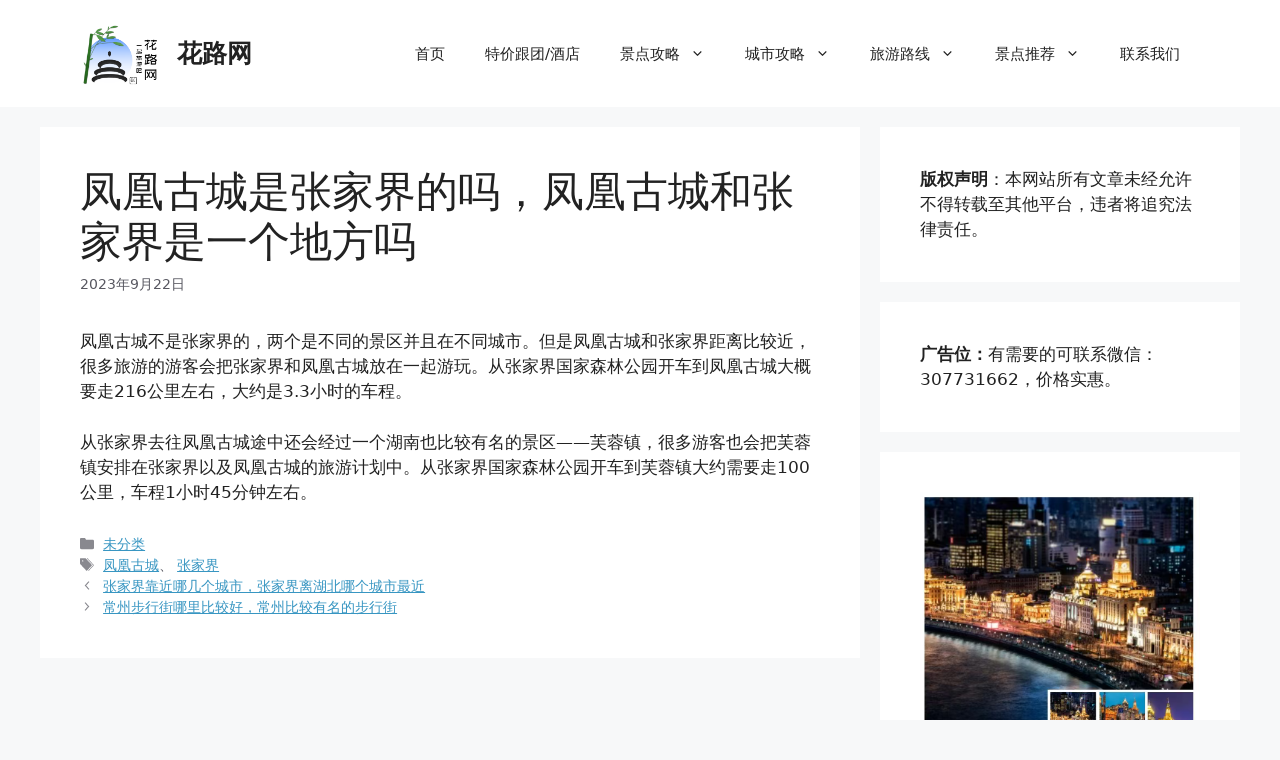

--- FILE ---
content_type: text/html; charset=UTF-8
request_url: https://www.hualulv.com/3583.html
body_size: 16128
content:
<!DOCTYPE html>
<html lang="zh-Hans">
<head>
	<meta charset="UTF-8">
	<title>凤凰古城是张家界的吗，凤凰古城和张家界是一个地方吗 &#8211; 花路网</title>
<meta name='robots' content='max-image-preview:large' />
	<style>img:is([sizes="auto" i], [sizes^="auto," i]) { contain-intrinsic-size: 3000px 1500px }</style>
	<meta name="viewport" content="width=device-width, initial-scale=1"><link rel='dns-prefetch' href='//www.hualulv.com' />
<link rel="alternate" type="application/rss+xml" title="花路网 &raquo; Feed" href="https://www.hualulv.com/feed" />
<script>
window._wpemojiSettings = {"baseUrl":"https:\/\/s.w.org\/images\/core\/emoji\/16.0.1\/72x72\/","ext":".png","svgUrl":"https:\/\/s.w.org\/images\/core\/emoji\/16.0.1\/svg\/","svgExt":".svg","source":{"concatemoji":"https:\/\/www.hualulv.com\/wp-includes\/js\/wp-emoji-release.min.js?ver=6.8.3"}};
/*! This file is auto-generated */
!function(s,n){var o,i,e;function c(e){try{var t={supportTests:e,timestamp:(new Date).valueOf()};sessionStorage.setItem(o,JSON.stringify(t))}catch(e){}}function p(e,t,n){e.clearRect(0,0,e.canvas.width,e.canvas.height),e.fillText(t,0,0);var t=new Uint32Array(e.getImageData(0,0,e.canvas.width,e.canvas.height).data),a=(e.clearRect(0,0,e.canvas.width,e.canvas.height),e.fillText(n,0,0),new Uint32Array(e.getImageData(0,0,e.canvas.width,e.canvas.height).data));return t.every(function(e,t){return e===a[t]})}function u(e,t){e.clearRect(0,0,e.canvas.width,e.canvas.height),e.fillText(t,0,0);for(var n=e.getImageData(16,16,1,1),a=0;a<n.data.length;a++)if(0!==n.data[a])return!1;return!0}function f(e,t,n,a){switch(t){case"flag":return n(e,"\ud83c\udff3\ufe0f\u200d\u26a7\ufe0f","\ud83c\udff3\ufe0f\u200b\u26a7\ufe0f")?!1:!n(e,"\ud83c\udde8\ud83c\uddf6","\ud83c\udde8\u200b\ud83c\uddf6")&&!n(e,"\ud83c\udff4\udb40\udc67\udb40\udc62\udb40\udc65\udb40\udc6e\udb40\udc67\udb40\udc7f","\ud83c\udff4\u200b\udb40\udc67\u200b\udb40\udc62\u200b\udb40\udc65\u200b\udb40\udc6e\u200b\udb40\udc67\u200b\udb40\udc7f");case"emoji":return!a(e,"\ud83e\udedf")}return!1}function g(e,t,n,a){var r="undefined"!=typeof WorkerGlobalScope&&self instanceof WorkerGlobalScope?new OffscreenCanvas(300,150):s.createElement("canvas"),o=r.getContext("2d",{willReadFrequently:!0}),i=(o.textBaseline="top",o.font="600 32px Arial",{});return e.forEach(function(e){i[e]=t(o,e,n,a)}),i}function t(e){var t=s.createElement("script");t.src=e,t.defer=!0,s.head.appendChild(t)}"undefined"!=typeof Promise&&(o="wpEmojiSettingsSupports",i=["flag","emoji"],n.supports={everything:!0,everythingExceptFlag:!0},e=new Promise(function(e){s.addEventListener("DOMContentLoaded",e,{once:!0})}),new Promise(function(t){var n=function(){try{var e=JSON.parse(sessionStorage.getItem(o));if("object"==typeof e&&"number"==typeof e.timestamp&&(new Date).valueOf()<e.timestamp+604800&&"object"==typeof e.supportTests)return e.supportTests}catch(e){}return null}();if(!n){if("undefined"!=typeof Worker&&"undefined"!=typeof OffscreenCanvas&&"undefined"!=typeof URL&&URL.createObjectURL&&"undefined"!=typeof Blob)try{var e="postMessage("+g.toString()+"("+[JSON.stringify(i),f.toString(),p.toString(),u.toString()].join(",")+"));",a=new Blob([e],{type:"text/javascript"}),r=new Worker(URL.createObjectURL(a),{name:"wpTestEmojiSupports"});return void(r.onmessage=function(e){c(n=e.data),r.terminate(),t(n)})}catch(e){}c(n=g(i,f,p,u))}t(n)}).then(function(e){for(var t in e)n.supports[t]=e[t],n.supports.everything=n.supports.everything&&n.supports[t],"flag"!==t&&(n.supports.everythingExceptFlag=n.supports.everythingExceptFlag&&n.supports[t]);n.supports.everythingExceptFlag=n.supports.everythingExceptFlag&&!n.supports.flag,n.DOMReady=!1,n.readyCallback=function(){n.DOMReady=!0}}).then(function(){return e}).then(function(){var e;n.supports.everything||(n.readyCallback(),(e=n.source||{}).concatemoji?t(e.concatemoji):e.wpemoji&&e.twemoji&&(t(e.twemoji),t(e.wpemoji)))}))}((window,document),window._wpemojiSettings);
</script>
<style id='wp-emoji-styles-inline-css'>

	img.wp-smiley, img.emoji {
		display: inline !important;
		border: none !important;
		box-shadow: none !important;
		height: 1em !important;
		width: 1em !important;
		margin: 0 0.07em !important;
		vertical-align: -0.1em !important;
		background: none !important;
		padding: 0 !important;
	}
</style>
<link rel='stylesheet' id='wp-block-library-css' href='https://www.hualulv.com/wp-includes/css/dist/block-library/style.min.css?ver=6.8.3' media='all' />
<style id='classic-theme-styles-inline-css'>
/*! This file is auto-generated */
.wp-block-button__link{color:#fff;background-color:#32373c;border-radius:9999px;box-shadow:none;text-decoration:none;padding:calc(.667em + 2px) calc(1.333em + 2px);font-size:1.125em}.wp-block-file__button{background:#32373c;color:#fff;text-decoration:none}
</style>
<style id='global-styles-inline-css'>
:root{--wp--preset--aspect-ratio--square: 1;--wp--preset--aspect-ratio--4-3: 4/3;--wp--preset--aspect-ratio--3-4: 3/4;--wp--preset--aspect-ratio--3-2: 3/2;--wp--preset--aspect-ratio--2-3: 2/3;--wp--preset--aspect-ratio--16-9: 16/9;--wp--preset--aspect-ratio--9-16: 9/16;--wp--preset--color--black: #000000;--wp--preset--color--cyan-bluish-gray: #abb8c3;--wp--preset--color--white: #ffffff;--wp--preset--color--pale-pink: #f78da7;--wp--preset--color--vivid-red: #cf2e2e;--wp--preset--color--luminous-vivid-orange: #ff6900;--wp--preset--color--luminous-vivid-amber: #fcb900;--wp--preset--color--light-green-cyan: #7bdcb5;--wp--preset--color--vivid-green-cyan: #00d084;--wp--preset--color--pale-cyan-blue: #8ed1fc;--wp--preset--color--vivid-cyan-blue: #0693e3;--wp--preset--color--vivid-purple: #9b51e0;--wp--preset--color--contrast: var(--contrast);--wp--preset--color--contrast-2: var(--contrast-2);--wp--preset--color--contrast-3: var(--contrast-3);--wp--preset--color--base: var(--base);--wp--preset--color--base-2: var(--base-2);--wp--preset--color--base-3: var(--base-3);--wp--preset--color--accent: var(--accent);--wp--preset--gradient--vivid-cyan-blue-to-vivid-purple: linear-gradient(135deg,rgba(6,147,227,1) 0%,rgb(155,81,224) 100%);--wp--preset--gradient--light-green-cyan-to-vivid-green-cyan: linear-gradient(135deg,rgb(122,220,180) 0%,rgb(0,208,130) 100%);--wp--preset--gradient--luminous-vivid-amber-to-luminous-vivid-orange: linear-gradient(135deg,rgba(252,185,0,1) 0%,rgba(255,105,0,1) 100%);--wp--preset--gradient--luminous-vivid-orange-to-vivid-red: linear-gradient(135deg,rgba(255,105,0,1) 0%,rgb(207,46,46) 100%);--wp--preset--gradient--very-light-gray-to-cyan-bluish-gray: linear-gradient(135deg,rgb(238,238,238) 0%,rgb(169,184,195) 100%);--wp--preset--gradient--cool-to-warm-spectrum: linear-gradient(135deg,rgb(74,234,220) 0%,rgb(151,120,209) 20%,rgb(207,42,186) 40%,rgb(238,44,130) 60%,rgb(251,105,98) 80%,rgb(254,248,76) 100%);--wp--preset--gradient--blush-light-purple: linear-gradient(135deg,rgb(255,206,236) 0%,rgb(152,150,240) 100%);--wp--preset--gradient--blush-bordeaux: linear-gradient(135deg,rgb(254,205,165) 0%,rgb(254,45,45) 50%,rgb(107,0,62) 100%);--wp--preset--gradient--luminous-dusk: linear-gradient(135deg,rgb(255,203,112) 0%,rgb(199,81,192) 50%,rgb(65,88,208) 100%);--wp--preset--gradient--pale-ocean: linear-gradient(135deg,rgb(255,245,203) 0%,rgb(182,227,212) 50%,rgb(51,167,181) 100%);--wp--preset--gradient--electric-grass: linear-gradient(135deg,rgb(202,248,128) 0%,rgb(113,206,126) 100%);--wp--preset--gradient--midnight: linear-gradient(135deg,rgb(2,3,129) 0%,rgb(40,116,252) 100%);--wp--preset--font-size--small: 13px;--wp--preset--font-size--medium: 20px;--wp--preset--font-size--large: 36px;--wp--preset--font-size--x-large: 42px;--wp--preset--spacing--20: 0.44rem;--wp--preset--spacing--30: 0.67rem;--wp--preset--spacing--40: 1rem;--wp--preset--spacing--50: 1.5rem;--wp--preset--spacing--60: 2.25rem;--wp--preset--spacing--70: 3.38rem;--wp--preset--spacing--80: 5.06rem;--wp--preset--shadow--natural: 6px 6px 9px rgba(0, 0, 0, 0.2);--wp--preset--shadow--deep: 12px 12px 50px rgba(0, 0, 0, 0.4);--wp--preset--shadow--sharp: 6px 6px 0px rgba(0, 0, 0, 0.2);--wp--preset--shadow--outlined: 6px 6px 0px -3px rgba(255, 255, 255, 1), 6px 6px rgba(0, 0, 0, 1);--wp--preset--shadow--crisp: 6px 6px 0px rgba(0, 0, 0, 1);}:where(.is-layout-flex){gap: 0.5em;}:where(.is-layout-grid){gap: 0.5em;}body .is-layout-flex{display: flex;}.is-layout-flex{flex-wrap: wrap;align-items: center;}.is-layout-flex > :is(*, div){margin: 0;}body .is-layout-grid{display: grid;}.is-layout-grid > :is(*, div){margin: 0;}:where(.wp-block-columns.is-layout-flex){gap: 2em;}:where(.wp-block-columns.is-layout-grid){gap: 2em;}:where(.wp-block-post-template.is-layout-flex){gap: 1.25em;}:where(.wp-block-post-template.is-layout-grid){gap: 1.25em;}.has-black-color{color: var(--wp--preset--color--black) !important;}.has-cyan-bluish-gray-color{color: var(--wp--preset--color--cyan-bluish-gray) !important;}.has-white-color{color: var(--wp--preset--color--white) !important;}.has-pale-pink-color{color: var(--wp--preset--color--pale-pink) !important;}.has-vivid-red-color{color: var(--wp--preset--color--vivid-red) !important;}.has-luminous-vivid-orange-color{color: var(--wp--preset--color--luminous-vivid-orange) !important;}.has-luminous-vivid-amber-color{color: var(--wp--preset--color--luminous-vivid-amber) !important;}.has-light-green-cyan-color{color: var(--wp--preset--color--light-green-cyan) !important;}.has-vivid-green-cyan-color{color: var(--wp--preset--color--vivid-green-cyan) !important;}.has-pale-cyan-blue-color{color: var(--wp--preset--color--pale-cyan-blue) !important;}.has-vivid-cyan-blue-color{color: var(--wp--preset--color--vivid-cyan-blue) !important;}.has-vivid-purple-color{color: var(--wp--preset--color--vivid-purple) !important;}.has-black-background-color{background-color: var(--wp--preset--color--black) !important;}.has-cyan-bluish-gray-background-color{background-color: var(--wp--preset--color--cyan-bluish-gray) !important;}.has-white-background-color{background-color: var(--wp--preset--color--white) !important;}.has-pale-pink-background-color{background-color: var(--wp--preset--color--pale-pink) !important;}.has-vivid-red-background-color{background-color: var(--wp--preset--color--vivid-red) !important;}.has-luminous-vivid-orange-background-color{background-color: var(--wp--preset--color--luminous-vivid-orange) !important;}.has-luminous-vivid-amber-background-color{background-color: var(--wp--preset--color--luminous-vivid-amber) !important;}.has-light-green-cyan-background-color{background-color: var(--wp--preset--color--light-green-cyan) !important;}.has-vivid-green-cyan-background-color{background-color: var(--wp--preset--color--vivid-green-cyan) !important;}.has-pale-cyan-blue-background-color{background-color: var(--wp--preset--color--pale-cyan-blue) !important;}.has-vivid-cyan-blue-background-color{background-color: var(--wp--preset--color--vivid-cyan-blue) !important;}.has-vivid-purple-background-color{background-color: var(--wp--preset--color--vivid-purple) !important;}.has-black-border-color{border-color: var(--wp--preset--color--black) !important;}.has-cyan-bluish-gray-border-color{border-color: var(--wp--preset--color--cyan-bluish-gray) !important;}.has-white-border-color{border-color: var(--wp--preset--color--white) !important;}.has-pale-pink-border-color{border-color: var(--wp--preset--color--pale-pink) !important;}.has-vivid-red-border-color{border-color: var(--wp--preset--color--vivid-red) !important;}.has-luminous-vivid-orange-border-color{border-color: var(--wp--preset--color--luminous-vivid-orange) !important;}.has-luminous-vivid-amber-border-color{border-color: var(--wp--preset--color--luminous-vivid-amber) !important;}.has-light-green-cyan-border-color{border-color: var(--wp--preset--color--light-green-cyan) !important;}.has-vivid-green-cyan-border-color{border-color: var(--wp--preset--color--vivid-green-cyan) !important;}.has-pale-cyan-blue-border-color{border-color: var(--wp--preset--color--pale-cyan-blue) !important;}.has-vivid-cyan-blue-border-color{border-color: var(--wp--preset--color--vivid-cyan-blue) !important;}.has-vivid-purple-border-color{border-color: var(--wp--preset--color--vivid-purple) !important;}.has-vivid-cyan-blue-to-vivid-purple-gradient-background{background: var(--wp--preset--gradient--vivid-cyan-blue-to-vivid-purple) !important;}.has-light-green-cyan-to-vivid-green-cyan-gradient-background{background: var(--wp--preset--gradient--light-green-cyan-to-vivid-green-cyan) !important;}.has-luminous-vivid-amber-to-luminous-vivid-orange-gradient-background{background: var(--wp--preset--gradient--luminous-vivid-amber-to-luminous-vivid-orange) !important;}.has-luminous-vivid-orange-to-vivid-red-gradient-background{background: var(--wp--preset--gradient--luminous-vivid-orange-to-vivid-red) !important;}.has-very-light-gray-to-cyan-bluish-gray-gradient-background{background: var(--wp--preset--gradient--very-light-gray-to-cyan-bluish-gray) !important;}.has-cool-to-warm-spectrum-gradient-background{background: var(--wp--preset--gradient--cool-to-warm-spectrum) !important;}.has-blush-light-purple-gradient-background{background: var(--wp--preset--gradient--blush-light-purple) !important;}.has-blush-bordeaux-gradient-background{background: var(--wp--preset--gradient--blush-bordeaux) !important;}.has-luminous-dusk-gradient-background{background: var(--wp--preset--gradient--luminous-dusk) !important;}.has-pale-ocean-gradient-background{background: var(--wp--preset--gradient--pale-ocean) !important;}.has-electric-grass-gradient-background{background: var(--wp--preset--gradient--electric-grass) !important;}.has-midnight-gradient-background{background: var(--wp--preset--gradient--midnight) !important;}.has-small-font-size{font-size: var(--wp--preset--font-size--small) !important;}.has-medium-font-size{font-size: var(--wp--preset--font-size--medium) !important;}.has-large-font-size{font-size: var(--wp--preset--font-size--large) !important;}.has-x-large-font-size{font-size: var(--wp--preset--font-size--x-large) !important;}
:where(.wp-block-post-template.is-layout-flex){gap: 1.25em;}:where(.wp-block-post-template.is-layout-grid){gap: 1.25em;}
:where(.wp-block-columns.is-layout-flex){gap: 2em;}:where(.wp-block-columns.is-layout-grid){gap: 2em;}
:root :where(.wp-block-pullquote){font-size: 1.5em;line-height: 1.6;}
</style>
<link rel='stylesheet' id='generate-widget-areas-css' href='https://www.hualulv.com/wp-content/themes/generatepress/assets/css/components/widget-areas.min.css?ver=3.5.1' media='all' />
<link rel='stylesheet' id='generate-style-css' href='https://www.hualulv.com/wp-content/themes/generatepress/assets/css/main.min.css?ver=3.5.1' media='all' />
<style id='generate-style-inline-css'>
body{background-color:var(--base-2);color:var(--contrast);}a{color:var(--accent);}a{text-decoration:underline;}.entry-title a, .site-branding a, a.button, .wp-block-button__link, .main-navigation a{text-decoration:none;}a:hover, a:focus, a:active{color:var(--contrast);}.wp-block-group__inner-container{max-width:1200px;margin-left:auto;margin-right:auto;}.site-header .header-image{width:80px;}:root{--contrast:#222222;--contrast-2:#575760;--contrast-3:#b2b2be;--base:#f0f0f0;--base-2:#f7f8f9;--base-3:#ffffff;--accent:#3896c2;}:root .has-contrast-color{color:var(--contrast);}:root .has-contrast-background-color{background-color:var(--contrast);}:root .has-contrast-2-color{color:var(--contrast-2);}:root .has-contrast-2-background-color{background-color:var(--contrast-2);}:root .has-contrast-3-color{color:var(--contrast-3);}:root .has-contrast-3-background-color{background-color:var(--contrast-3);}:root .has-base-color{color:var(--base);}:root .has-base-background-color{background-color:var(--base);}:root .has-base-2-color{color:var(--base-2);}:root .has-base-2-background-color{background-color:var(--base-2);}:root .has-base-3-color{color:var(--base-3);}:root .has-base-3-background-color{background-color:var(--base-3);}:root .has-accent-color{color:var(--accent);}:root .has-accent-background-color{background-color:var(--accent);}.top-bar{background-color:#636363;color:#ffffff;}.top-bar a{color:#ffffff;}.top-bar a:hover{color:#303030;}.site-header{background-color:var(--base-3);}.main-title a,.main-title a:hover{color:var(--contrast);}.site-description{color:var(--contrast-2);}.mobile-menu-control-wrapper .menu-toggle,.mobile-menu-control-wrapper .menu-toggle:hover,.mobile-menu-control-wrapper .menu-toggle:focus,.has-inline-mobile-toggle #site-navigation.toggled{background-color:rgba(0, 0, 0, 0.02);}.main-navigation,.main-navigation ul ul{background-color:var(--base-3);}.main-navigation .main-nav ul li a, .main-navigation .menu-toggle, .main-navigation .menu-bar-items{color:var(--contrast);}.main-navigation .main-nav ul li:not([class*="current-menu-"]):hover > a, .main-navigation .main-nav ul li:not([class*="current-menu-"]):focus > a, .main-navigation .main-nav ul li.sfHover:not([class*="current-menu-"]) > a, .main-navigation .menu-bar-item:hover > a, .main-navigation .menu-bar-item.sfHover > a{color:var(--accent);}button.menu-toggle:hover,button.menu-toggle:focus{color:var(--contrast);}.main-navigation .main-nav ul li[class*="current-menu-"] > a{color:var(--accent);}.navigation-search input[type="search"],.navigation-search input[type="search"]:active, .navigation-search input[type="search"]:focus, .main-navigation .main-nav ul li.search-item.active > a, .main-navigation .menu-bar-items .search-item.active > a{color:var(--accent);}.main-navigation ul ul{background-color:var(--base);}.separate-containers .inside-article, .separate-containers .comments-area, .separate-containers .page-header, .one-container .container, .separate-containers .paging-navigation, .inside-page-header{background-color:var(--base-3);}.entry-title a{color:var(--contrast);}.entry-title a:hover{color:var(--contrast-2);}.entry-meta{color:var(--contrast-2);}.sidebar .widget{background-color:var(--base-3);}.footer-widgets{background-color:var(--base-3);}.site-info{background-color:var(--base-3);}input[type="text"],input[type="email"],input[type="url"],input[type="password"],input[type="search"],input[type="tel"],input[type="number"],textarea,select{color:var(--contrast);background-color:var(--base-2);border-color:var(--base);}input[type="text"]:focus,input[type="email"]:focus,input[type="url"]:focus,input[type="password"]:focus,input[type="search"]:focus,input[type="tel"]:focus,input[type="number"]:focus,textarea:focus,select:focus{color:var(--contrast);background-color:var(--base-2);border-color:var(--contrast-3);}button,html input[type="button"],input[type="reset"],input[type="submit"],a.button,a.wp-block-button__link:not(.has-background){color:#ffffff;background-color:#55555e;}button:hover,html input[type="button"]:hover,input[type="reset"]:hover,input[type="submit"]:hover,a.button:hover,button:focus,html input[type="button"]:focus,input[type="reset"]:focus,input[type="submit"]:focus,a.button:focus,a.wp-block-button__link:not(.has-background):active,a.wp-block-button__link:not(.has-background):focus,a.wp-block-button__link:not(.has-background):hover{color:#ffffff;background-color:#3f4047;}a.generate-back-to-top{background-color:rgba( 0,0,0,0.4 );color:#ffffff;}a.generate-back-to-top:hover,a.generate-back-to-top:focus{background-color:rgba( 0,0,0,0.6 );color:#ffffff;}:root{--gp-search-modal-bg-color:var(--base-3);--gp-search-modal-text-color:var(--contrast);--gp-search-modal-overlay-bg-color:rgba(0,0,0,0.2);}@media (max-width:768px){.main-navigation .menu-bar-item:hover > a, .main-navigation .menu-bar-item.sfHover > a{background:none;color:var(--contrast);}}.nav-below-header .main-navigation .inside-navigation.grid-container, .nav-above-header .main-navigation .inside-navigation.grid-container{padding:0px 20px 0px 20px;}.site-main .wp-block-group__inner-container{padding:40px;}.separate-containers .paging-navigation{padding-top:20px;padding-bottom:20px;}.entry-content .alignwide, body:not(.no-sidebar) .entry-content .alignfull{margin-left:-40px;width:calc(100% + 80px);max-width:calc(100% + 80px);}.rtl .menu-item-has-children .dropdown-menu-toggle{padding-left:20px;}.rtl .main-navigation .main-nav ul li.menu-item-has-children > a{padding-right:20px;}@media (max-width:768px){.separate-containers .inside-article, .separate-containers .comments-area, .separate-containers .page-header, .separate-containers .paging-navigation, .one-container .site-content, .inside-page-header{padding:30px;}.site-main .wp-block-group__inner-container{padding:30px;}.inside-top-bar{padding-right:30px;padding-left:30px;}.inside-header{padding-right:30px;padding-left:30px;}.widget-area .widget{padding-top:30px;padding-right:30px;padding-bottom:30px;padding-left:30px;}.footer-widgets-container{padding-top:30px;padding-right:30px;padding-bottom:30px;padding-left:30px;}.inside-site-info{padding-right:30px;padding-left:30px;}.entry-content .alignwide, body:not(.no-sidebar) .entry-content .alignfull{margin-left:-30px;width:calc(100% + 60px);max-width:calc(100% + 60px);}.one-container .site-main .paging-navigation{margin-bottom:20px;}}/* End cached CSS */.is-right-sidebar{width:30%;}.is-left-sidebar{width:30%;}.site-content .content-area{width:70%;}@media (max-width:768px){.main-navigation .menu-toggle,.sidebar-nav-mobile:not(#sticky-placeholder){display:block;}.main-navigation ul,.gen-sidebar-nav,.main-navigation:not(.slideout-navigation):not(.toggled) .main-nav > ul,.has-inline-mobile-toggle #site-navigation .inside-navigation > *:not(.navigation-search):not(.main-nav){display:none;}.nav-align-right .inside-navigation,.nav-align-center .inside-navigation{justify-content:space-between;}.has-inline-mobile-toggle .mobile-menu-control-wrapper{display:flex;flex-wrap:wrap;}.has-inline-mobile-toggle .inside-header{flex-direction:row;text-align:left;flex-wrap:wrap;}.has-inline-mobile-toggle .header-widget,.has-inline-mobile-toggle #site-navigation{flex-basis:100%;}.nav-float-left .has-inline-mobile-toggle #site-navigation{order:10;}}
.elementor-template-full-width .site-content{display:block;}
</style>
<link rel='stylesheet' id='elementor-frontend-css' href='https://www.hualulv.com/wp-content/plugins/elementor/assets/css/frontend.min.css?ver=3.29.2' media='all' />
<link rel='stylesheet' id='eael-general-css' href='https://www.hualulv.com/wp-content/plugins/essential-addons-for-elementor-lite/assets/front-end/css/view/general.min.css?ver=6.3.0' media='all' />
<script src="https://www.hualulv.com/wp-includes/js/jquery/jquery.min.js?ver=3.7.1" id="jquery-core-js"></script>
<script src="https://www.hualulv.com/wp-includes/js/jquery/jquery-migrate.min.js?ver=3.4.1" id="jquery-migrate-js"></script>
<link rel="https://api.w.org/" href="https://www.hualulv.com/wp-json/" /><link rel="alternate" title="JSON" type="application/json" href="https://www.hualulv.com/wp-json/wp/v2/posts/3583" /><link rel="EditURI" type="application/rsd+xml" title="RSD" href="https://www.hualulv.com/xmlrpc.php?rsd" />
<meta name="generator" content="WordPress 6.8.3" />
<link rel="canonical" href="https://www.hualulv.com/3583.html" />
<link rel='shortlink' href='https://www.hualulv.com/?p=3583' />
<link rel="alternate" title="oEmbed (JSON)" type="application/json+oembed" href="https://www.hualulv.com/wp-json/oembed/1.0/embed?url=https%3A%2F%2Fwww.hualulv.com%2F3583.html" />
<link rel="alternate" title="oEmbed (XML)" type="text/xml+oembed" href="https://www.hualulv.com/wp-json/oembed/1.0/embed?url=https%3A%2F%2Fwww.hualulv.com%2F3583.html&#038;format=xml" />
<style>

/* CSS added by Hide Metadata Plugin */

.entry-meta .byline,
			.entry-meta .by-author,
			.entry-header .entry-meta > span.byline,
			.entry-meta .author.vcard {
				display: none;
			}</style>
<meta name="generator" content="Elementor 3.29.2; features: additional_custom_breakpoints, e_local_google_fonts; settings: css_print_method-external, google_font-enabled, font_display-swap">
			<style>
				.e-con.e-parent:nth-of-type(n+4):not(.e-lazyloaded):not(.e-no-lazyload),
				.e-con.e-parent:nth-of-type(n+4):not(.e-lazyloaded):not(.e-no-lazyload) * {
					background-image: none !important;
				}
				@media screen and (max-height: 1024px) {
					.e-con.e-parent:nth-of-type(n+3):not(.e-lazyloaded):not(.e-no-lazyload),
					.e-con.e-parent:nth-of-type(n+3):not(.e-lazyloaded):not(.e-no-lazyload) * {
						background-image: none !important;
					}
				}
				@media screen and (max-height: 640px) {
					.e-con.e-parent:nth-of-type(n+2):not(.e-lazyloaded):not(.e-no-lazyload),
					.e-con.e-parent:nth-of-type(n+2):not(.e-lazyloaded):not(.e-no-lazyload) * {
						background-image: none !important;
					}
				}
			</style>
			<link rel="icon" href="https://www.hualulv.com/wp-content/uploads/2023/06/cropped-联想截图_20230602145639-1-32x32.png" sizes="32x32" />
<link rel="icon" href="https://www.hualulv.com/wp-content/uploads/2023/06/cropped-联想截图_20230602145639-1-192x192.png" sizes="192x192" />
<link rel="apple-touch-icon" href="https://www.hualulv.com/wp-content/uploads/2023/06/cropped-联想截图_20230602145639-1-180x180.png" />
<meta name="msapplication-TileImage" content="https://www.hualulv.com/wp-content/uploads/2023/06/cropped-联想截图_20230602145639-1-270x270.png" />
<script>
var _hmt = _hmt || [];
(function() {
  var hm = document.createElement("script");
  hm.src = "https://hm.baidu.com/hm.js?7f78ad2c74865e4ded5a778d6ea903e4";
  var s = document.getElementsByTagName("script")[0]; 
  s.parentNode.insertBefore(hm, s);
})();
</script>
<meta name="baidu_union_verify" content="f689287154c3d5fcf6971ee8f763af24">
</head>

<body class="wp-singular post-template-default single single-post postid-3583 single-format-standard wp-custom-logo wp-embed-responsive wp-theme-generatepress right-sidebar nav-float-right separate-containers header-aligned-left dropdown-hover elementor-default elementor-kit-631" itemtype="https://schema.org/Blog" itemscope>
	<a class="screen-reader-text skip-link" href="#content" title="跳至内容">跳至内容</a>		<header class="site-header has-inline-mobile-toggle" id="masthead" aria-label="站点"  itemtype="https://schema.org/WPHeader" itemscope>
			<div class="inside-header grid-container">
				<div class="site-branding-container"><div class="site-logo">
					<a href="https://www.hualulv.com/" rel="home">
						<img fetchpriority="high"  class="header-image is-logo-image" alt="花路网" src="https://www.hualulv.com/wp-content/uploads/2023/06/cropped-联想截图_20230602145113.png" width="289" height="243" />
					</a>
				</div><div class="site-branding">
						<p class="main-title" itemprop="headline">
					<a href="https://www.hualulv.com/" rel="home">花路网</a>
				</p>
						
					</div></div>	<nav class="main-navigation mobile-menu-control-wrapper" id="mobile-menu-control-wrapper" aria-label="移动端切换">
				<button data-nav="site-navigation" class="menu-toggle" aria-controls="primary-menu" aria-expanded="false">
			<span class="gp-icon icon-menu-bars"><svg viewBox="0 0 512 512" aria-hidden="true" xmlns="http://www.w3.org/2000/svg" width="1em" height="1em"><path d="M0 96c0-13.255 10.745-24 24-24h464c13.255 0 24 10.745 24 24s-10.745 24-24 24H24c-13.255 0-24-10.745-24-24zm0 160c0-13.255 10.745-24 24-24h464c13.255 0 24 10.745 24 24s-10.745 24-24 24H24c-13.255 0-24-10.745-24-24zm0 160c0-13.255 10.745-24 24-24h464c13.255 0 24 10.745 24 24s-10.745 24-24 24H24c-13.255 0-24-10.745-24-24z" /></svg><svg viewBox="0 0 512 512" aria-hidden="true" xmlns="http://www.w3.org/2000/svg" width="1em" height="1em"><path d="M71.029 71.029c9.373-9.372 24.569-9.372 33.942 0L256 222.059l151.029-151.03c9.373-9.372 24.569-9.372 33.942 0 9.372 9.373 9.372 24.569 0 33.942L289.941 256l151.03 151.029c9.372 9.373 9.372 24.569 0 33.942-9.373 9.372-24.569 9.372-33.942 0L256 289.941l-151.029 151.03c-9.373 9.372-24.569 9.372-33.942 0-9.372-9.373-9.372-24.569 0-33.942L222.059 256 71.029 104.971c-9.372-9.373-9.372-24.569 0-33.942z" /></svg></span><span class="screen-reader-text">菜单</span>		</button>
	</nav>
			<nav class="main-navigation sub-menu-right" id="site-navigation" aria-label="主要"  itemtype="https://schema.org/SiteNavigationElement" itemscope>
			<div class="inside-navigation grid-container">
								<button class="menu-toggle" aria-controls="primary-menu" aria-expanded="false">
					<span class="gp-icon icon-menu-bars"><svg viewBox="0 0 512 512" aria-hidden="true" xmlns="http://www.w3.org/2000/svg" width="1em" height="1em"><path d="M0 96c0-13.255 10.745-24 24-24h464c13.255 0 24 10.745 24 24s-10.745 24-24 24H24c-13.255 0-24-10.745-24-24zm0 160c0-13.255 10.745-24 24-24h464c13.255 0 24 10.745 24 24s-10.745 24-24 24H24c-13.255 0-24-10.745-24-24zm0 160c0-13.255 10.745-24 24-24h464c13.255 0 24 10.745 24 24s-10.745 24-24 24H24c-13.255 0-24-10.745-24-24z" /></svg><svg viewBox="0 0 512 512" aria-hidden="true" xmlns="http://www.w3.org/2000/svg" width="1em" height="1em"><path d="M71.029 71.029c9.373-9.372 24.569-9.372 33.942 0L256 222.059l151.029-151.03c9.373-9.372 24.569-9.372 33.942 0 9.372 9.373 9.372 24.569 0 33.942L289.941 256l151.03 151.029c9.372 9.373 9.372 24.569 0 33.942-9.373 9.372-24.569 9.372-33.942 0L256 289.941l-151.029 151.03c-9.373 9.372-24.569 9.372-33.942 0-9.372-9.373-9.372-24.569 0-33.942L222.059 256 71.029 104.971c-9.372-9.373-9.372-24.569 0-33.942z" /></svg></span><span class="mobile-menu">菜单</span>				</button>
				<div id="primary-menu" class="main-nav"><ul id="menu-menu" class=" menu sf-menu"><li id="menu-item-13" class="menu-item menu-item-type-post_type menu-item-object-page menu-item-home menu-item-13"><a href="https://www.hualulv.com/">首页</a></li>
<li id="menu-item-14113" class="menu-item menu-item-type-taxonomy menu-item-object-category menu-item-14113"><a href="https://www.hualulv.com/category/gtjdtj">特价跟团/酒店</a></li>
<li id="menu-item-729" class="menu-item menu-item-type-taxonomy menu-item-object-category menu-item-has-children menu-item-729"><a href="https://www.hualulv.com/category/jdgl">景点攻略<span role="presentation" class="dropdown-menu-toggle"><span class="gp-icon icon-arrow"><svg viewBox="0 0 330 512" aria-hidden="true" xmlns="http://www.w3.org/2000/svg" width="1em" height="1em"><path d="M305.913 197.085c0 2.266-1.133 4.815-2.833 6.514L171.087 335.593c-1.7 1.7-4.249 2.832-6.515 2.832s-4.815-1.133-6.515-2.832L26.064 203.599c-1.7-1.7-2.832-4.248-2.832-6.514s1.132-4.816 2.832-6.515l14.162-14.163c1.7-1.699 3.966-2.832 6.515-2.832 2.266 0 4.815 1.133 6.515 2.832l111.316 111.317 111.316-111.317c1.7-1.699 4.249-2.832 6.515-2.832s4.815 1.133 6.515 2.832l14.162 14.163c1.7 1.7 2.833 4.249 2.833 6.515z" /></svg></span></span></a>
<ul class="sub-menu">
	<li id="menu-item-1811" class="menu-item menu-item-type-taxonomy menu-item-object-category menu-item-1811"><a href="https://www.hualulv.com/category/jdgl/msdc">名山大川</a></li>
	<li id="menu-item-3661" class="menu-item menu-item-type-taxonomy menu-item-object-category menu-item-3661"><a href="https://www.hualulv.com/category/jdgl/gcgzgc">古城古镇古村</a></li>
	<li id="menu-item-10813" class="menu-item menu-item-type-taxonomy menu-item-object-category menu-item-10813"><a href="https://www.hualulv.com/category/jdgl/hbhd">海边海岛</a></li>
	<li id="menu-item-3664" class="menu-item menu-item-type-taxonomy menu-item-object-category menu-item-3664"><a href="https://www.hualulv.com/category/jdgl/xgpb">峡谷瀑布</a></li>
	<li id="menu-item-10816" class="menu-item menu-item-type-taxonomy menu-item-object-category menu-item-10816"><a href="https://www.hualulv.com/category/jdgl/cysl">草原森林</a></li>
	<li id="menu-item-10814" class="menu-item menu-item-type-taxonomy menu-item-object-category menu-item-10814"><a href="https://www.hualulv.com/category/jdgl/hphl">湖泊河流</a></li>
	<li id="menu-item-3662" class="menu-item menu-item-type-taxonomy menu-item-object-category menu-item-3662"><a href="https://www.hualulv.com/category/jdgl/%e5%8f%a4%e5%bb%ba%e7%ad%91%e5%8f%a4%e8%bf%b9">古建筑古迹</a></li>
	<li id="menu-item-10812" class="menu-item menu-item-type-taxonomy menu-item-object-category menu-item-10812"><a href="https://www.hualulv.com/category/jdgl/msgj">名胜古迹</a></li>
	<li id="menu-item-3665" class="menu-item menu-item-type-taxonomy menu-item-object-category menu-item-3665"><a href="https://www.hualulv.com/category/jdgl/mzfs">民族风俗</a></li>
	<li id="menu-item-10811" class="menu-item menu-item-type-taxonomy menu-item-object-category menu-item-10811"><a href="https://www.hualulv.com/category/jdgl/ztly">主题乐园</a></li>
	<li id="menu-item-10815" class="menu-item menu-item-type-taxonomy menu-item-object-category menu-item-10815"><a href="https://www.hualulv.com/category/jdgl/gcjz">现代工程建筑</a></li>
</ul>
</li>
<li id="menu-item-731" class="menu-item menu-item-type-taxonomy menu-item-object-category menu-item-has-children menu-item-731"><a href="https://www.hualulv.com/category/csgl">城市攻略<span role="presentation" class="dropdown-menu-toggle"><span class="gp-icon icon-arrow"><svg viewBox="0 0 330 512" aria-hidden="true" xmlns="http://www.w3.org/2000/svg" width="1em" height="1em"><path d="M305.913 197.085c0 2.266-1.133 4.815-2.833 6.514L171.087 335.593c-1.7 1.7-4.249 2.832-6.515 2.832s-4.815-1.133-6.515-2.832L26.064 203.599c-1.7-1.7-2.832-4.248-2.832-6.514s1.132-4.816 2.832-6.515l14.162-14.163c1.7-1.699 3.966-2.832 6.515-2.832 2.266 0 4.815 1.133 6.515 2.832l111.316 111.317 111.316-111.317c1.7-1.699 4.249-2.832 6.515-2.832s4.815 1.133 6.515 2.832l14.162 14.163c1.7 1.7 2.833 4.249 2.833 6.515z" /></svg></span></span></a>
<ul class="sub-menu">
	<li id="menu-item-10817" class="menu-item menu-item-type-taxonomy menu-item-object-category menu-item-10817"><a href="https://www.hualulv.com/category/csgl/hdcs">华东城市</a></li>
	<li id="menu-item-10819" class="menu-item menu-item-type-taxonomy menu-item-object-category menu-item-10819"><a href="https://www.hualulv.com/category/csgl/hncs">华南城市</a></li>
	<li id="menu-item-12502" class="menu-item menu-item-type-taxonomy menu-item-object-category menu-item-12502"><a href="https://www.hualulv.com/category/csgl/hbcs">华北城市</a></li>
	<li id="menu-item-10818" class="menu-item menu-item-type-taxonomy menu-item-object-category menu-item-10818"><a href="https://www.hualulv.com/category/csgl/hzcs">华中城市</a></li>
	<li id="menu-item-10820" class="menu-item menu-item-type-taxonomy menu-item-object-category menu-item-10820"><a href="https://www.hualulv.com/category/csgl/xncs">西南城市</a></li>
</ul>
</li>
<li id="menu-item-730" class="menu-item menu-item-type-taxonomy menu-item-object-category menu-item-has-children menu-item-730"><a href="https://www.hualulv.com/category/lylx">旅游路线<span role="presentation" class="dropdown-menu-toggle"><span class="gp-icon icon-arrow"><svg viewBox="0 0 330 512" aria-hidden="true" xmlns="http://www.w3.org/2000/svg" width="1em" height="1em"><path d="M305.913 197.085c0 2.266-1.133 4.815-2.833 6.514L171.087 335.593c-1.7 1.7-4.249 2.832-6.515 2.832s-4.815-1.133-6.515-2.832L26.064 203.599c-1.7-1.7-2.832-4.248-2.832-6.514s1.132-4.816 2.832-6.515l14.162-14.163c1.7-1.699 3.966-2.832 6.515-2.832 2.266 0 4.815 1.133 6.515 2.832l111.316 111.317 111.316-111.317c1.7-1.699 4.249-2.832 6.515-2.832s4.815 1.133 6.515 2.832l14.162 14.163c1.7 1.7 2.833 4.249 2.833 6.515z" /></svg></span></span></a>
<ul class="sub-menu">
	<li id="menu-item-607" class="menu-item menu-item-type-taxonomy menu-item-object-category menu-item-607"><a href="https://www.hualulv.com/category/lylx/zjlx">自驾路线</a></li>
	<li id="menu-item-608" class="menu-item menu-item-type-taxonomy menu-item-object-category menu-item-608"><a href="https://www.hualulv.com/category/lylx/qxlx">骑行路线</a></li>
	<li id="menu-item-606" class="menu-item menu-item-type-taxonomy menu-item-object-category menu-item-606"><a href="https://www.hualulv.com/category/lylx/tblx">徒步路线</a></li>
</ul>
</li>
<li id="menu-item-1436" class="menu-item menu-item-type-taxonomy menu-item-object-category menu-item-has-children menu-item-1436"><a href="https://www.hualulv.com/category/jdtj">景点推荐<span role="presentation" class="dropdown-menu-toggle"><span class="gp-icon icon-arrow"><svg viewBox="0 0 330 512" aria-hidden="true" xmlns="http://www.w3.org/2000/svg" width="1em" height="1em"><path d="M305.913 197.085c0 2.266-1.133 4.815-2.833 6.514L171.087 335.593c-1.7 1.7-4.249 2.832-6.515 2.832s-4.815-1.133-6.515-2.832L26.064 203.599c-1.7-1.7-2.832-4.248-2.832-6.514s1.132-4.816 2.832-6.515l14.162-14.163c1.7-1.699 3.966-2.832 6.515-2.832 2.266 0 4.815 1.133 6.515 2.832l111.316 111.317 111.316-111.317c1.7-1.699 4.249-2.832 6.515-2.832s4.815 1.133 6.515 2.832l14.162 14.163c1.7 1.7 2.833 4.249 2.833 6.515z" /></svg></span></span></a>
<ul class="sub-menu">
	<li id="menu-item-1810" class="menu-item menu-item-type-taxonomy menu-item-object-category menu-item-1810"><a href="https://www.hualulv.com/category/jdtj/aytj">按月份推荐</a></li>
	<li id="menu-item-3660" class="menu-item menu-item-type-taxonomy menu-item-object-category menu-item-3660"><a href="https://www.hualulv.com/category/jdtj/adftj">按地方推荐</a></li>
</ul>
</li>
<li id="menu-item-625" class="menu-item menu-item-type-custom menu-item-object-custom menu-item-625"><a href="https://www.hualulv.com/contact-2">联系我们</a></li>
</ul></div>			</div>
		</nav>
					</div>
		</header>
		
	<div class="site grid-container container hfeed" id="page">
				<div class="site-content" id="content">
			
	<div class="content-area" id="primary">
		<main class="site-main" id="main">
			
<article id="post-3583" class="post-3583 post type-post status-publish format-standard hentry category-uncategorized tag-318 tag-479" itemtype="https://schema.org/CreativeWork" itemscope>
	<div class="inside-article">
					<header class="entry-header">
				<h1 class="entry-title" itemprop="headline">凤凰古城是张家界的吗，凤凰古城和张家界是一个地方吗</h1>		<div class="entry-meta">
			<span class="posted-on"><time class="entry-date published" datetime="2023-09-22T16:50:00+08:00" itemprop="datePublished">2023年9月22日</time></span> <span class="byline">作者 <span class="author vcard" itemprop="author" itemtype="https://schema.org/Person" itemscope><a class="url fn n" href="https://www.hualulv.com/author/heqiuling" title="查看林特发表的所有文章" rel="author" itemprop="url"><span class="author-name" itemprop="name">林特</span></a></span></span> 		</div>
					</header>
			
		<div class="entry-content" itemprop="text">
			
<p>凤凰古城不是张家界的，两个是不同的景区并且在不同城市。但是凤凰古城和张家界距离比较近，很多旅游的游客会把张家界和凤凰古城放在一起游玩。从张家界国家森林公园开车到凤凰古城大概要走216公里左右，大约是3.3小时的车程。</p>



<p>从张家界去往凤凰古城途中还会经过一个湖南也比较有名的景区——芙蓉镇，很多游客也会把芙蓉镇安排在张家界以及凤凰古城的旅游计划中。从张家界国家森林公园开车到芙蓉镇大约需要走100公里，车程1小时45分钟左右。</p>
		</div>

				<footer class="entry-meta" aria-label="条目 meta">
			<span class="cat-links"><span class="gp-icon icon-categories"><svg viewBox="0 0 512 512" aria-hidden="true" xmlns="http://www.w3.org/2000/svg" width="1em" height="1em"><path d="M0 112c0-26.51 21.49-48 48-48h110.014a48 48 0 0143.592 27.907l12.349 26.791A16 16 0 00228.486 128H464c26.51 0 48 21.49 48 48v224c0 26.51-21.49 48-48 48H48c-26.51 0-48-21.49-48-48V112z" /></svg></span><span class="screen-reader-text">分类 </span><a href="https://www.hualulv.com/category/uncategorized" rel="category tag">未分类</a></span> <span class="tags-links"><span class="gp-icon icon-tags"><svg viewBox="0 0 512 512" aria-hidden="true" xmlns="http://www.w3.org/2000/svg" width="1em" height="1em"><path d="M20 39.5c-8.836 0-16 7.163-16 16v176c0 4.243 1.686 8.313 4.687 11.314l224 224c6.248 6.248 16.378 6.248 22.626 0l176-176c6.244-6.244 6.25-16.364.013-22.615l-223.5-224A15.999 15.999 0 00196.5 39.5H20zm56 96c0-13.255 10.745-24 24-24s24 10.745 24 24-10.745 24-24 24-24-10.745-24-24z"/><path d="M259.515 43.015c4.686-4.687 12.284-4.687 16.97 0l228 228c4.686 4.686 4.686 12.284 0 16.97l-180 180c-4.686 4.687-12.284 4.687-16.97 0-4.686-4.686-4.686-12.284 0-16.97L479.029 279.5 259.515 59.985c-4.686-4.686-4.686-12.284 0-16.97z" /></svg></span><span class="screen-reader-text">标签 </span><a href="https://www.hualulv.com/tag/%e5%87%a4%e5%87%b0%e5%8f%a4%e5%9f%8e" rel="tag">凤凰古城</a>、 <a href="https://www.hualulv.com/tag/%e5%bc%a0%e5%ae%b6%e7%95%8c" rel="tag">张家界</a></span> 		<nav id="nav-below" class="post-navigation" aria-label="文章">
			<div class="nav-previous"><span class="gp-icon icon-arrow-left"><svg viewBox="0 0 192 512" aria-hidden="true" xmlns="http://www.w3.org/2000/svg" width="1em" height="1em" fill-rule="evenodd" clip-rule="evenodd" stroke-linejoin="round" stroke-miterlimit="1.414"><path d="M178.425 138.212c0 2.265-1.133 4.813-2.832 6.512L64.276 256.001l111.317 111.277c1.7 1.7 2.832 4.247 2.832 6.513 0 2.265-1.133 4.813-2.832 6.512L161.43 394.46c-1.7 1.7-4.249 2.832-6.514 2.832-2.266 0-4.816-1.133-6.515-2.832L16.407 262.514c-1.699-1.7-2.832-4.248-2.832-6.513 0-2.265 1.133-4.813 2.832-6.512l131.994-131.947c1.7-1.699 4.249-2.831 6.515-2.831 2.265 0 4.815 1.132 6.514 2.831l14.163 14.157c1.7 1.7 2.832 3.965 2.832 6.513z" fill-rule="nonzero" /></svg></span><span class="prev"><a href="https://www.hualulv.com/3581.html" rel="prev">张家界靠近哪几个城市，张家界离湖北哪个城市最近</a></span></div><div class="nav-next"><span class="gp-icon icon-arrow-right"><svg viewBox="0 0 192 512" aria-hidden="true" xmlns="http://www.w3.org/2000/svg" width="1em" height="1em" fill-rule="evenodd" clip-rule="evenodd" stroke-linejoin="round" stroke-miterlimit="1.414"><path d="M178.425 256.001c0 2.266-1.133 4.815-2.832 6.515L43.599 394.509c-1.7 1.7-4.248 2.833-6.514 2.833s-4.816-1.133-6.515-2.833l-14.163-14.162c-1.699-1.7-2.832-3.966-2.832-6.515 0-2.266 1.133-4.815 2.832-6.515l111.317-111.316L16.407 144.685c-1.699-1.7-2.832-4.249-2.832-6.515s1.133-4.815 2.832-6.515l14.163-14.162c1.7-1.7 4.249-2.833 6.515-2.833s4.815 1.133 6.514 2.833l131.994 131.993c1.7 1.7 2.832 4.249 2.832 6.515z" fill-rule="nonzero" /></svg></span><span class="next"><a href="https://www.hualulv.com/3585.html" rel="next">常州步行街哪里比较好，常州比较有名的步行街</a></span></div>		</nav>
				</footer>
			</div>
</article>
		</main>
	</div>

	<div class="widget-area sidebar is-right-sidebar" id="right-sidebar">
	<div class="inside-right-sidebar">
		<aside id="block-18" class="widget inner-padding widget_block widget_text">
<p><strong>版权声明</strong>：本网站所有文章未经允许不得转载至其他平台，违者将追究法律责任。</p>
</aside><aside id="block-23" class="widget inner-padding widget_block widget_text">
<p><strong>广告位：</strong>有需要的可联系微信：307731662，价格实惠。</p>
</aside><aside id="block-41" class="widget inner-padding widget_block widget_media_image">
<figure class="wp-block-image size-full"><a href="https://t.ctrip.cn/jqnuSrm"><img decoding="async" width="376" height="539" src="https://www.hualulv.com/wp-content/uploads/2024/05/QQ20251107-142430.png" alt="上海外滩黄浦江观光游轮+东方明珠二球联票携程日游票" class="wp-image-15007" srcset="https://www.hualulv.com/wp-content/uploads/2024/05/QQ20251107-142430.png 376w, https://www.hualulv.com/wp-content/uploads/2024/05/QQ20251107-142430-209x300.png 209w" sizes="(max-width: 376px) 100vw, 376px" /></a><figcaption class="wp-element-caption">东方明珠二球联票+外滩黄浦江观光游轮日邮票</figcaption></figure>
</aside><aside id="block-26" class="widget inner-padding widget_block widget_text">
<p><a href="https://www.hualulv.com/14306.html"><strong>广告文章：</strong>有需要的可联系微信：307731662，价格实惠。</a></p>
</aside><aside id="block-35" class="widget inner-padding widget_block widget_text">
<p><a href="https://www.hualulv.com/9391.html">上海迪士尼乐园游玩全攻略</a><br><a href="https://www.hualulv.com/9347.html">上海迪士尼尊享卡（快速通道）购买攻略</a><br><a href="https://www.hualulv.com/9375.html">迪士尼33vip门票怎么买</a></p>
</aside><aside id="block-36" class="widget inner-padding widget_block widget_text">
<p><a href="https://www.hualulv.com/11787.html">珠海长隆海洋王国一日游攻略</a><br><a href="https://www.hualulv.com/11740.html">广州长隆野生动物世界游玩攻略</a><br><a href="https://www.hualulv.com/11732.html">广州长隆欢乐世界游玩攻略</a></p>
</aside><aside id="block-2" class="widget inner-padding widget_block widget_search"><form role="search" method="get" action="https://www.hualulv.com/" class="wp-block-search__button-outside wp-block-search__text-button wp-block-search"    ><label class="wp-block-search__label" for="wp-block-search__input-1" >搜索</label><div class="wp-block-search__inside-wrapper " ><input class="wp-block-search__input" id="wp-block-search__input-1" placeholder="" value="" type="search" name="s" required /><button aria-label="搜索" class="wp-block-search__button wp-element-button" type="submit" >搜索</button></div></form></aside><aside id="block-3" class="widget inner-padding widget_block">
<div class="wp-block-group"><div class="wp-block-group__inner-container is-layout-flow wp-block-group-is-layout-flow">
<h2 class="wp-block-heading">近期文章</h2>


<ul class="wp-block-latest-posts__list wp-block-latest-posts"><li><a class="wp-block-latest-posts__post-title" href="https://www.hualulv.com/15049.html">三亚五星级酒店排行榜：哪个最贵最豪华？</a></li>
<li><a class="wp-block-latest-posts__post-title" href="https://www.hualulv.com/15047.html">登山鞋品牌十大排名榜，户外登山鞋哪个牌子质量好？</a></li>
<li><a class="wp-block-latest-posts__post-title" href="https://www.hualulv.com/15021.html">登山杖品牌十大排行榜，哪个牌子质量好？</a></li>
<li><a class="wp-block-latest-posts__post-title" href="https://www.hualulv.com/14841.html">旅游十大超实用物品推荐</a></li>
<li><a class="wp-block-latest-posts__post-title" href="https://www.hualulv.com/14813.html">热门跟团游推荐，云南、北疆、日本</a></li>
</ul></div></div>
</aside><aside id="block-6" class="widget inner-padding widget_block">
<div class="wp-block-group"><div class="wp-block-group__inner-container is-layout-flow wp-block-group-is-layout-flow"></div></div>
</aside><aside id="block-40" class="widget inner-padding widget_block widget_text">
<p><a href="https://www.hualulv.com/13333.html">长沙旅游全攻略</a><br><a href="https://www.hualulv.com/9079.html">三峡大坝旅游攻略</a></p>
</aside><aside id="block-42" class="widget inner-padding widget_block widget_text">
<p><a href="https://www.hualulv.com/9556.html">上海东方明珠塔详细参观攻略</a><br><a href="https://www.hualulv.com/9499.html">上海外滩黄浦江观光游轮票价及路线</a><br><a href="https://www.hualulv.com/10622.html">上海热门自助餐厅排名推荐</a></p>
</aside>	</div>
</div>

	</div>
</div>


<div class="site-footer">
				<div id="footer-widgets" class="site footer-widgets">
				<div class="footer-widgets-container grid-container">
					<div class="inside-footer-widgets">
							<div class="footer-widget-1">
		<aside id="block-11" class="widget inner-padding widget_block widget_tag_cloud"><p class="wp-block-tag-cloud"><a href="https://www.hualulv.com/tag/%e4%b8%80%e6%97%a5%e6%b8%b8" class="tag-cloud-link tag-link-111 tag-link-position-1" style="font-size: 8.7777777777778pt;" aria-label="一日游 (32 项)">一日游</a>
<a href="https://www.hualulv.com/tag/sanya" class="tag-cloud-link tag-link-349 tag-link-position-2" style="font-size: 20.055555555556pt;" aria-label="三亚 (125 项)">三亚</a>
<a href="https://www.hualulv.com/tag/%e4%b8%89%e4%ba%9a%e4%ba%a4%e9%80%9a" class="tag-cloud-link tag-link-964 tag-link-position-3" style="font-size: 12.861111111111pt;" aria-label="三亚交通 (53 项)">三亚交通</a>
<a href="https://www.hualulv.com/tag/%e4%b8%89%e4%ba%9a%e4%bd%8f%e5%ae%bf" class="tag-cloud-link tag-link-962 tag-link-position-4" style="font-size: 12.083333333333pt;" aria-label="三亚住宿 (48 项)">三亚住宿</a>
<a href="https://www.hualulv.com/tag/%e4%b8%89%e4%ba%9a%e6%99%af%e7%82%b9" class="tag-cloud-link tag-link-968 tag-link-position-5" style="font-size: 15.777777777778pt;" aria-label="三亚景点 (75 项)">三亚景点</a>
<a href="https://www.hualulv.com/tag/%e4%b8%8a%e6%b5%b7%e6%99%af%e7%82%b9" class="tag-cloud-link tag-link-1061 tag-link-position-6" style="font-size: 17.916666666667pt;" aria-label="上海景点 (96 项)">上海景点</a>
<a href="https://www.hualulv.com/tag/%e4%b8%8a%e6%b5%b7%e8%bf%aa%e5%a3%ab%e5%b0%bc%e9%97%a8%e7%a5%a8" class="tag-cloud-link tag-link-1152 tag-link-position-7" style="font-size: 8.5833333333333pt;" aria-label="上海迪士尼门票 (31 项)">上海迪士尼门票</a>
<a href="https://www.hualulv.com/tag/%e4%b9%8c%e9%95%87" class="tag-cloud-link tag-link-583 tag-link-position-8" style="font-size: 15.777777777778pt;" aria-label="乌镇 (74 项)">乌镇</a>
<a href="https://www.hualulv.com/tag/%e4%ba%94%e5%8f%b0%e5%b1%b1" class="tag-cloud-link tag-link-295 tag-link-position-9" style="font-size: 10.333333333333pt;" aria-label="五台山 (39 项)">五台山</a>
<a href="https://www.hualulv.com/tag/%e4%ba%a4%e9%80%9a%e6%94%bb%e7%95%a5" class="tag-cloud-link tag-link-376 tag-link-position-10" style="font-size: 20.055555555556pt;" aria-label="交通攻略 (125 项)">交通攻略</a>
<a href="https://www.hualulv.com/tag/%e4%bd%8f%e5%ae%bf" class="tag-cloud-link tag-link-110 tag-link-position-11" style="font-size: 8.9722222222222pt;" aria-label="住宿 (33 项)">住宿</a>
<a href="https://www.hualulv.com/tag/%e5%87%a4%e5%87%b0%e5%8f%a4%e5%9f%8e" class="tag-cloud-link tag-link-318 tag-link-position-12" style="font-size: 14.805555555556pt;" aria-label="凤凰古城 (67 项)">凤凰古城</a>
<a href="https://www.hualulv.com/tag/%e5%8c%97%e6%b5%b7%e6%99%af%e7%82%b9" class="tag-cloud-link tag-link-1070 tag-link-position-13" style="font-size: 9.1666666666667pt;" aria-label="北海景点 (34 项)">北海景点</a>
<a href="https://www.hualulv.com/tag/%e5%8e%a6%e9%97%a8%e6%99%af%e7%82%b9" class="tag-cloud-link tag-link-1091 tag-link-position-14" style="font-size: 19.666666666667pt;" aria-label="厦门景点 (119 项)">厦门景点</a>
<a href="https://www.hualulv.com/tag/%e5%8e%a6%e9%97%a8%e7%be%8e%e9%a3%9f" class="tag-cloud-link tag-link-1094 tag-link-position-15" style="font-size: 11.888888888889pt;" aria-label="厦门美食 (47 项)">厦门美食</a>
<a href="https://www.hualulv.com/tag/%e5%91%a8%e5%ba%84" class="tag-cloud-link tag-link-571 tag-link-position-16" style="font-size: 10.722222222222pt;" aria-label="周庄 (41 项)">周庄</a>
<a href="https://www.hualulv.com/tag/%e5%a4%a9%e9%97%a8%e5%b1%b1%e5%9b%bd%e5%ae%b6%e6%a3%ae%e6%9e%97%e5%85%ac%e5%9b%ad" class="tag-cloud-link tag-link-686 tag-link-position-17" style="font-size: 8.9722222222222pt;" aria-label="天门山国家森林公园 (33 项)">天门山国家森林公园</a>
<a href="https://www.hualulv.com/tag/%e5%ae%9c%e6%98%8c" class="tag-cloud-link tag-link-380 tag-link-position-18" style="font-size: 15pt;" aria-label="宜昌 (68 项)">宜昌</a>
<a href="https://www.hualulv.com/tag/%e5%b8%b8%e5%b7%9e" class="tag-cloud-link tag-link-399 tag-link-position-19" style="font-size: 15.777777777778pt;" aria-label="常州 (74 项)">常州</a>
<a href="https://www.hualulv.com/tag/%e5%b9%bf%e4%b8%9c" class="tag-cloud-link tag-link-20 tag-link-position-20" style="font-size: 20.25pt;" aria-label="广东 (129 项)">广东</a>
<a href="https://www.hualulv.com/tag/%e5%b9%bf%e5%b7%9e" class="tag-cloud-link tag-link-22 tag-link-position-21" style="font-size: 22pt;" aria-label="广州 (158 项)">广州</a>
<a href="https://www.hualulv.com/tag/%e5%bc%a0%e5%ae%b6%e7%95%8c" class="tag-cloud-link tag-link-479 tag-link-position-22" style="font-size: 22pt;" aria-label="张家界 (158 项)">张家界</a>
<a href="https://www.hualulv.com/tag/%e5%bc%a0%e5%ae%b6%e7%95%8c%e5%9b%bd%e5%ae%b6%e6%a3%ae%e6%9e%97%e5%85%ac%e5%9b%ad" class="tag-cloud-link tag-link-707 tag-link-position-23" style="font-size: 9.9444444444444pt;" aria-label="张家界国家森林公园 (37 项)">张家界国家森林公园</a>
<a href="https://www.hualulv.com/tag/%e6%96%b0%e7%96%86" class="tag-cloud-link tag-link-95 tag-link-position-24" style="font-size: 17.333333333333pt;" aria-label="新疆 (90 项)">新疆</a>
<a href="https://www.hualulv.com/tag/%e6%97%85%e6%b8%b8%e6%94%bb%e7%95%a5" class="tag-cloud-link tag-link-160 tag-link-position-25" style="font-size: 8pt;" aria-label="旅游攻略 (29 项)">旅游攻略</a>
<a href="https://www.hualulv.com/tag/%e6%97%85%e6%b8%b8%e6%99%af%e7%82%b9" class="tag-cloud-link tag-link-280 tag-link-position-26" style="font-size: 16.944444444444pt;" aria-label="旅游景点 (87 项)">旅游景点</a>
<a href="https://www.hualulv.com/tag/%e6%97%85%e8%a1%8c%e7%a4%be" class="tag-cloud-link tag-link-307 tag-link-position-27" style="font-size: 14.611111111111pt;" aria-label="旅行社 (65 项)">旅行社</a>
<a href="https://www.hualulv.com/tag/%e6%98%a5%e8%8a%82%e6%97%85%e6%b8%b8" class="tag-cloud-link tag-link-1003 tag-link-position-28" style="font-size: 10.722222222222pt;" aria-label="春节旅游 (41 项)">春节旅游</a>
<a href="https://www.hualulv.com/tag/%e6%99%af%e7%82%b9%e4%bb%8b%e7%bb%8d" class="tag-cloud-link tag-link-398 tag-link-position-29" style="font-size: 9.75pt;" aria-label="景点介绍 (36 项)">景点介绍</a>
<a href="https://www.hualulv.com/tag/%e6%9c%80%e4%bd%b3%e6%97%85%e6%b8%b8%e6%97%b6%e9%97%b4" class="tag-cloud-link tag-link-151 tag-link-position-30" style="font-size: 8.5833333333333pt;" aria-label="最佳旅游时间 (31 项)">最佳旅游时间</a>
<a href="https://www.hualulv.com/tag/%e6%b1%9f%e9%97%a8" class="tag-cloud-link tag-link-838 tag-link-position-31" style="font-size: 12.277777777778pt;" aria-label="江门 (49 项)">江门</a>
<a href="https://www.hualulv.com/tag/%e6%b2%b3%e5%8d%97" class="tag-cloud-link tag-link-288 tag-link-position-32" style="font-size: 14.805555555556pt;" aria-label="河南 (67 项)">河南</a>
<a href="https://www.hualulv.com/tag/%e6%b3%b0%e5%b1%b1" class="tag-cloud-link tag-link-297 tag-link-position-33" style="font-size: 12.083333333333pt;" aria-label="泰山 (48 项)">泰山</a>
<a href="https://www.hualulv.com/tag/%e6%b4%9b%e9%98%b3" class="tag-cloud-link tag-link-372 tag-link-position-34" style="font-size: 9.5555555555556pt;" aria-label="洛阳 (35 项)">洛阳</a>
<a href="https://www.hualulv.com/tag/%e6%b9%9b%e6%b1%9f" class="tag-cloud-link tag-link-233 tag-link-position-35" style="font-size: 12.666666666667pt;" aria-label="湛江 (52 项)">湛江</a>
<a href="https://www.hualulv.com/tag/%e7%81%ab%e8%bd%a6%e7%ab%99" class="tag-cloud-link tag-link-214 tag-link-position-36" style="font-size: 8pt;" aria-label="火车站 (29 项)">火车站</a>
<a href="https://www.hualulv.com/tag/%e7%89%b9%e4%ba%a7" class="tag-cloud-link tag-link-158 tag-link-position-37" style="font-size: 9.75pt;" aria-label="特产 (36 项)">特产</a>
<a href="https://www.hualulv.com/tag/%e7%be%8e%e9%a3%9f" class="tag-cloud-link tag-link-60 tag-link-position-38" style="font-size: 14.416666666667pt;" aria-label="美食 (64 项)">美食</a>
<a href="https://www.hualulv.com/tag/%e8%8b%8f%e5%b7%9e%e6%99%af%e7%82%b9" class="tag-cloud-link tag-link-1233 tag-link-position-39" style="font-size: 13.25pt;" aria-label="苏州景点 (55 项)">苏州景点</a>
<a href="https://www.hualulv.com/tag/%e8%9c%88%e6%94%af%e6%b4%b2%e5%b2%9b" class="tag-cloud-link tag-link-921 tag-link-position-40" style="font-size: 8.1944444444444pt;" aria-label="蜈支洲岛 (30 项)">蜈支洲岛</a>
<a href="https://www.hualulv.com/tag/%e8%a5%bf%e5%ae%89%e6%99%af%e7%82%b9%e6%94%bb%e7%95%a5" class="tag-cloud-link tag-link-1322 tag-link-position-41" style="font-size: 9.1666666666667pt;" aria-label="西安景点攻略 (34 项)">西安景点攻略</a>
<a href="https://www.hualulv.com/tag/%e9%97%a8%e7%a5%a8" class="tag-cloud-link tag-link-47 tag-link-position-42" style="font-size: 15.777777777778pt;" aria-label="门票 (75 项)">门票</a>
<a href="https://www.hualulv.com/tag/%e9%9d%92%e6%b5%b7%e6%b9%96" class="tag-cloud-link tag-link-561 tag-link-position-43" style="font-size: 10.722222222222pt;" aria-label="青海湖 (41 项)">青海湖</a>
<a href="https://www.hualulv.com/tag/%e9%9f%b6%e5%85%b3" class="tag-cloud-link tag-link-795 tag-link-position-44" style="font-size: 8.5833333333333pt;" aria-label="韶关 (31 项)">韶关</a>
<a href="https://www.hualulv.com/tag/%e9%bb%94%e5%8d%97%e6%99%af%e7%82%b9" class="tag-cloud-link tag-link-1131 tag-link-position-45" style="font-size: 10.722222222222pt;" aria-label="黔南景点 (41 项)">黔南景点</a></p></aside>	</div>
		<div class="footer-widget-2">
		<aside id="block-8" class="widget inner-padding widget_block widget_search"><form role="search" method="get" action="https://www.hualulv.com/" class="wp-block-search__button-outside wp-block-search__text-button wp-block-search"    ><label class="wp-block-search__label" for="wp-block-search__input-2" >搜索</label><div class="wp-block-search__inside-wrapper " ><input class="wp-block-search__input" id="wp-block-search__input-2" placeholder="南京自驾" value="" type="search" name="s" required /><button aria-label="搜索" class="wp-block-search__button wp-element-button" type="submit" >搜索</button></div></form></aside>	</div>
						</div>
				</div>
			</div>
					<footer class="site-info" aria-label="站点"  itemtype="https://schema.org/WPFooter" itemscope>
			<div class="inside-site-info grid-container">
								<div class="copyright-bar">
					<span class="copyright">&copy; 2026 花路网</span> &bull; Built with <a href="https://generatepress.com" itemprop="url">GeneratePress</a>				</div>
			</div>
		</footer>
		</div>

<script type="speculationrules">
{"prefetch":[{"source":"document","where":{"and":[{"href_matches":"\/*"},{"not":{"href_matches":["\/wp-*.php","\/wp-admin\/*","\/wp-content\/uploads\/*","\/wp-content\/*","\/wp-content\/plugins\/*","\/wp-content\/themes\/generatepress\/*","\/*\\?(.+)"]}},{"not":{"selector_matches":"a[rel~=\"nofollow\"]"}},{"not":{"selector_matches":".no-prefetch, .no-prefetch a"}}]},"eagerness":"conservative"}]}
</script>
<script id="generate-a11y">!function(){"use strict";if("querySelector"in document&&"addEventListener"in window){var e=document.body;e.addEventListener("mousedown",function(){e.classList.add("using-mouse")}),e.addEventListener("keydown",function(){e.classList.remove("using-mouse")})}}();</script>			<script>
				const lazyloadRunObserver = () => {
					const lazyloadBackgrounds = document.querySelectorAll( `.e-con.e-parent:not(.e-lazyloaded)` );
					const lazyloadBackgroundObserver = new IntersectionObserver( ( entries ) => {
						entries.forEach( ( entry ) => {
							if ( entry.isIntersecting ) {
								let lazyloadBackground = entry.target;
								if( lazyloadBackground ) {
									lazyloadBackground.classList.add( 'e-lazyloaded' );
								}
								lazyloadBackgroundObserver.unobserve( entry.target );
							}
						});
					}, { rootMargin: '200px 0px 200px 0px' } );
					lazyloadBackgrounds.forEach( ( lazyloadBackground ) => {
						lazyloadBackgroundObserver.observe( lazyloadBackground );
					} );
				};
				const events = [
					'DOMContentLoaded',
					'elementor/lazyload/observe',
				];
				events.forEach( ( event ) => {
					document.addEventListener( event, lazyloadRunObserver );
				} );
			</script>
			<!--[if lte IE 11]>
<script src="https://www.hualulv.com/wp-content/themes/generatepress/assets/js/classList.min.js?ver=3.5.1" id="generate-classlist-js"></script>
<![endif]-->
<script id="generate-menu-js-extra">
var generatepressMenu = {"toggleOpenedSubMenus":"1","openSubMenuLabel":"\u6253\u5f00\u5b50\u83dc\u5355","closeSubMenuLabel":"\u5173\u95ed\u5b50\u83dc\u5355"};
</script>
<script src="https://www.hualulv.com/wp-content/themes/generatepress/assets/js/menu.min.js?ver=3.5.1" id="generate-menu-js"></script>
<script id="eael-general-js-extra">
var localize = {"ajaxurl":"https:\/\/www.hualulv.com\/wp-admin\/admin-ajax.php","nonce":"768055c4c4","i18n":{"added":"Added ","compare":"Compare","loading":"Loading..."},"eael_translate_text":{"required_text":"is a required field","invalid_text":"Invalid","billing_text":"Billing","shipping_text":"Shipping","fg_mfp_counter_text":"of"},"page_permalink":"https:\/\/www.hualulv.com\/3583.html","cart_redirectition":"","cart_page_url":"","el_breakpoints":{"mobile":{"label":"\u624b\u673a\u7eb5\u5411","value":767,"default_value":767,"direction":"max","is_enabled":true},"mobile_extra":{"label":"\u624b\u673a\u6a2a\u5411","value":880,"default_value":880,"direction":"max","is_enabled":false},"tablet":{"label":"\u5e73\u677f\u7535\u8111\u7eb5\u5411","value":1024,"default_value":1024,"direction":"max","is_enabled":true},"tablet_extra":{"label":"\u5e73\u677f\u7535\u8111\u6a2a\u5411","value":1200,"default_value":1200,"direction":"max","is_enabled":false},"laptop":{"label":"\u7b14\u8bb0\u672c\u7535\u8111","value":1366,"default_value":1366,"direction":"max","is_enabled":false},"widescreen":{"label":"\u5168\u5bbd\u5c4f","value":2400,"default_value":2400,"direction":"min","is_enabled":false}}};
</script>
<script src="https://www.hualulv.com/wp-content/plugins/essential-addons-for-elementor-lite/assets/front-end/js/view/general.min.js?ver=6.3.0" id="eael-general-js"></script>

</body>
</html>
